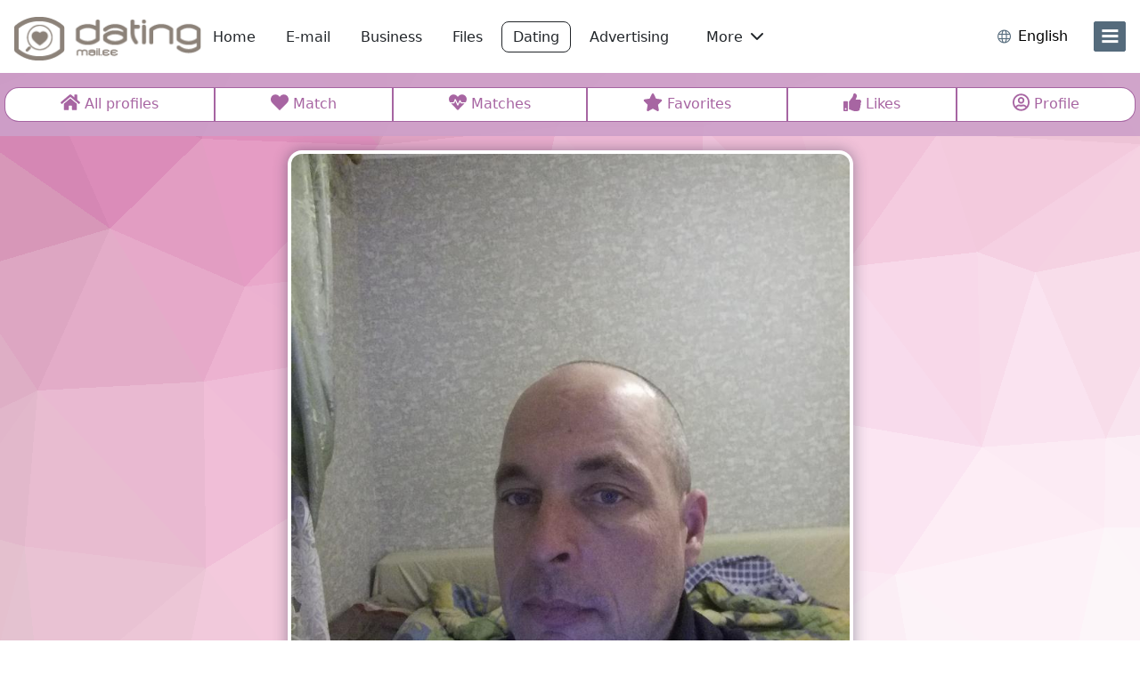

--- FILE ---
content_type: text/html; charset=UTF-8
request_url: http://dating.mail.ee/d66ff0c6c4f0078e4af94f52e48e616f5148b63e
body_size: 10999
content:
<!DOCTYPE HTML>
<html lang="en">
<head>
    <meta charset="UTF-8">
<link rel="preload" href="//pform.net/dating/standard/be28c4b4bfd9a98/fonts/icons/core-icons.woff2?bd642303d41183f0359db7af63580556" as="font" type="font/woff2" crossorigin="anonymous">
<link rel="preload" href="//pform.net/dating/standard/be28c4b4bfd9a98/fonts/icons/product-icons.woff2?166a64e931467a104b27ef4baddbf180" as="font" type="font/woff2" crossorigin="anonymous">
<script>
var inboxHtmlLoadTime = Date.now();
window.gemiusId = 'bOuQaxC34_scGYhLup6e0YXzTBmdPThLCiFmZ.sszPf.B7';
</script>


    <!-- Google Tag Manager -->
    <script>
    window.dataLayer = window.dataLayer || [];
    function gtag(){dataLayer.push(arguments);}
    gtag('consent', 'default', {
        'ad_storage': 'denied',
        'analytics_storage': 'denied'
    });
    function loadGTM() {
        (function (w, d, s, l, i) {
            w[l] = w[l] || [];
            w[l].push({
                'gtm.start':
                    new Date().getTime(), event: 'gtm.js'
            });
            var f = d.getElementsByTagName(s)[0],
                j = d.createElement(s), dl = l != 'dataLayer' ? '&l=' + l : '';
            j.async = true;
            j.src =
                'https://www.googletagmanager.com/gtm.js?id=' + i + dl;
            f.parentNode.insertBefore(j, f);
        })(window, document, 'script', 'dataLayer', 'GTM-WFG3X4P');
    };
    loadGTM();
    </script>
    <!-- End Google Tag Manager -->


<title>Mail.ee Dating</title>
            <link rel="dns-prefetch" href="https://pform.net" />
        <meta content="You feel lonely? The most popular online dating portal, where you can register your profile, provides information about yourself and fulfill your dreams. Search and find your new friends and associates!" name="description">
            <meta content="Men, women, partner, partner search" name="keywords">
        <meta http-equiv="X-UA-Compatible" content="IE=edge">
    <meta name="viewport" content="width=device-width, initial-scale=1">
    <meta property="og:description" content="You feel lonely? The most popular online dating portal, where you can register your profile, provides information about yourself and fulfill your dreams. Search and find your new friends and associates!">
    <meta property="og:image" content="https://company.inbox.lv/files/2016/01/mail_ee_520x275px.png">
    <meta property="og:site_name" content="Mail.ee Dating">
    <meta property="og:title" content="Mail.ee Dating">
    <meta property="og:url" content="https://dating.mail.ee/">
    <meta property="og:type" content="website">
    <meta property="fb:app_id" content="0">
        <link rel="shortcut icon" href="/assets/com/img/icons/dating/favicon.ico?337ff6a65e4ce11" sizes="48x48" type="image/x-icon">

        <link rel="icon" href="//pform.net/dating/standard/be28c4b4bfd9a98/img/icons/default/favicon.svg" sizes="any" type="image/svg+xml">
    <link rel="icon" type="image/png" sizes="32x32" href="//pform.net/dating/standard/be28c4b4bfd9a98/img/icons/default/favicon-32x32.png">
    <link rel="icon" type="image/png" sizes="16x16" href="//pform.net/dating/standard/be28c4b4bfd9a98/img/icons/default/favicon-16x16.png">
    <link rel="apple-touch-icon" sizes="180x180" href="//pform.net/dating/standard/be28c4b4bfd9a98/img/icons/default/apple-touch-icon.png">
    <link rel="mask-icon" href="//pform.net/dating/standard/be28c4b4bfd9a98/img/icons/default/safari-pinned-tab.svg" color="#5bbad5">
    <meta name="msapplication-TileColor" content="#da532c">
    <meta name="msapplication-config" content="//pform.net/dating/standard/be28c4b4bfd9a98/img/icons/default/browserconfig.xml">
    <meta name="theme-color" content="#ffffff">
    <link rel="preload" href="//pform.net/dating/standard/be28c4b4bfd9a98/js/toolbar-bundle.js" as="script" >         <link href="http://dating.mail.ee/d66ff0c6c4f0078e4af94f52e48e616f5148b63e?language=en" hreflang="en" rel="alternate" title="In english">
    <link href="http://dating.mail.ee/d66ff0c6c4f0078e4af94f52e48e616f5148b63e?language=ee" hreflang="et" rel="alternate" title="Eesti">
    <link href="http://dating.mail.ee/d66ff0c6c4f0078e4af94f52e48e616f5148b63e?language=ru" hreflang="ru" rel="alternate" title="на русском">
    <link href="http://dating.mail.ee/d66ff0c6c4f0078e4af94f52e48e616f5148b63e?language=lt" hreflang="lt" rel="alternate" title="Lietuvos">
    <link href="http://dating.mail.ee/d66ff0c6c4f0078e4af94f52e48e616f5148b63e?language=lv" hreflang="lv" rel="alternate" title="Latviski">
    <link href="http://dating.mail.ee/d66ff0c6c4f0078e4af94f52e48e616f5148b63e?language=es" hreflang="es" rel="alternate" title="Español">
    <link href="http://dating.mail.ee/d66ff0c6c4f0078e4af94f52e48e616f5148b63e?language=fr" hreflang="fr" rel="alternate" title="En français">
    <link href="http://dating.mail.ee/d66ff0c6c4f0078e4af94f52e48e616f5148b63e?language=de" hreflang="de" rel="alternate" title="In german">
        <link href="//pform.net/dating/standard/be28c4b4bfd9a98/css/index.css" rel="stylesheet" type="text/css"/>

        <link href="//pform.net/dating/337ff6a65e4ce11/css/main.css" rel="stylesheet" type="text/css"/>

        
        <script src="//pform.net/dating/337ff6a65e4ce11/js/jquery.js" type="text/javascript"></script>





    
<script>
            var inxBX = window.inxBX || {config: {"emiter":"b.adbox.lv","id":"7134586bd3dfee6b5","u":"0","d":3,"lang":"en","l":"0","g":"1"}, queue:[], placement: function(q){this.queue.push(q);}};
        (function() {
                        if(!document.getElementById('inxBXloader')) {
                var bx = document.createElement('script');
                bx.type = 'text/javascript';
                bx.id = 'inxBXloader';
                bx.async = !0;

                if (bx.readyState){  //IE
                    bx.onreadystatechange = function(){
                        if (bx.readyState == 'loaded' || bx.readyState == 'complete'){
                            bx.onreadystatechange = null;
                            inxBX.failed = false;
                        }
                    };
                } else {  //Other browsers
                    bx.onload = function(){
                        inxBX.failed = false;
                    };
                }
                bx.onerror = function(){
                    inxBX.failed = true;
                    bx.setAttribute('data-failed', true);
                };

                bx.src = 'http'+('https:' == document.location.protocol ? 's' : '')+'://'+inxBX.config.emiter+'/bxlib/js/loader.js?'+(new Date()).getTime();
                (document.getElementsByTagName('head')[0] || document.getElementsByTagName('body')[0]).appendChild(bx);
            }
        }());
    </script>

<script>
    (function (win) {
        win.inx = win.inx || {};
        Object.assign(win.inx, {
            ads: {
                purchaseFormQueryParam: 'showPurchaseForm',
                assets: {
                    defaultLogoPath: '//pform.net/dating/standard/be28c4b4bfd9a98/img/logo/go/go_ee_color.svg',
                    mailPurchaseUrl: 'https://billing.mail.ee/premium/mail?utm_source=mail.ee&utm_medium=banner&utm_campaign=billing_page&utm_content=dating&utm_term=popup_get_premium'
                },
                prodPromo: function (options) {
                    console.log('not initialized');
                }
            }
        });
                        Object.assign(inx, {
            i18n: {
                'Caps lock is on': "Caps Lock is on!",
                'Please enter your username and password': "Please enter your username and password",
                blockedAds: {
                    body: {
                        title: "It looks like you may be using an ad blocker",
                        bullets: [
                            "Please consider disabling it for our page or supporting us with ad-free <b>Mail.ee Premium.</b>",
                            "Your support helps us provide quality content and services, keep it free and accessible by millions worldwide."
                        ],
                    },
                    allow_txt: "Allow Ads",
                    allow_url: "//help.mail.ee/?keyword=adblock",
                    try_txt: "Try Mail.ee Premium",
                    try_url: "https://billing.mail.ee/premium/mail?utm_source=mail.ee&utm_medium=banner&utm_campaign=billing_page&utm_content=dating&utm_term=popup_adblock",
                    report: "Not using an ad blocker? <a href='//help.mail.ee/feedback/send' target='_blank'>Report issue</a>",
                    close: "Close"
                },
                mailPlusPromo: {
                    body: "Upgrade to",
                    body1: "Premium",
                    txt1: "Get premium",
                    feature1: "Ad-Free Mailbox",
                    feature2: "Unlimited Email Sending",
                    feature3: "Ample File Storage",
                    feature4: "Secure Backup for Private Photos &amp; Videos!",
                    or: "or",
                    txt1_2: "Gift it",
                    txt2: "Later",
                    txt3: "Do not show this again",
                    close: "Close"
                }
            },
            params: {                                 domains_without_pass_hash_login: ["tvnet.lv","balticom.lv"],
                isMobile: false,
                isTablet: false,
                standard: {
                    path: "//pform.net/dating/standard/be28c4b4bfd9a98/"
                },
                project: {
                    name: "dating",
                    product: "dating",
                    path: {
                        assets: "//pform.net/dating/337ff6a65e4ce11/"
                    },
                },
                user: {
                                    profileImg: {
                        addUrl: "//login.mail.ee/profile/authenticate?nextPath=profile_personal&nextPathParams%5Baddimg%5D=1",
                        linkId: ".inx-link-to-profile"
                    }
                }
            },
            toolBar: {
                selectors: {
                    asideID: '#side-menu',
                    headerID: '#header',
                    langSwitch: 'lang-switch',
                    prodBarID: '#product-list',
                    siteLogo: '.branding__logo'
                }
            }
        });
            }(window));
</script>

    <meta name="viewport" content="width=device-width, initial-scale=1, maximum-scale=1">
</head>
<body>
<div class="container-fluid bg-body">
    <div id="page_top" style="display: none;"></div>
    <div id="inx-img-test" style="display:none">
    <img class="prefetch_img" src="https://login.mail.ee/assets/com/img/spacer.gif" />
    <img class="prefetch_img" src="https://dating.mail.ee/assets/com/img/spacer.gif" />
</div>
<header id="header" class="main-header px-3 py-3 ">
    
        <div class="header__col col-branding position-relative flex-shrink-0 ">
        <div class="branding">
                                                                <a class="branding__logo" href="/" title="Mail.ee Dating (dale2.inbox.lv)"                 
            style="background-image: url('/assets/com/img/logo/dating/dating_ee.png?337ff6a65e4ce11');"

        
><!-- logo --></a>
                                    </div>
    </div>

    <div class="header-product-menu d-none d-md-block" id="header-product-menu">
    <div class="header-product-menu__wrap">
        <div id="header-product-list" class="flex-grow-1">
            <ul class="d-flex flex-row ps-0 m-0 not-ready">
                                                                                                                    <li class="inx-header-product header-product-portal me-2">
                        <a class="btn  rounded-3 py-2"
                           href="//www.mail.ee/?utm_source=dating&amp;utm_medium=horizontal&amp;utm_term=en&amp;utm_campaign=toolbar"
                           title="Go to Mail.ee - free 20 GB email site"
                           target="_self"
                           data-index="0"
                        >
                                                            Home
                                                    </a>
                    </li>
                                                                                                                                        <li class="inx-header-product header-product-mail me-2">
                        <a class="btn  rounded-3 py-2"
                           href="//posti.mail.ee/?utm_source=dating&amp;utm_medium=horizontal&amp;utm_term=en&amp;utm_campaign=toolbar"
                           title="Go to Mail.ee Posti site"
                           target="_self"
                           data-index="1"
                        >
                                                            E-mail
                                                    </a>
                    </li>
                                                                                                                                        <li class="inx-header-product header-product-business_eu me-2">
                        <a class="btn  rounded-3 py-2"
                           href="https://www.inbox.eu/en/?utm_source=mail.ee&amp;utm_medium=referral&amp;utm_campaign=email_eu&amp;utm_content=toolbar&amp;utm_term=vertical"
                           title="Go to Inbox site"
                           target="_blank"
                           data-index="2"
                        >
                                                            Business
                                                    </a>
                    </li>
                                                                                                                                        <li class="inx-header-product header-product-files me-2">
                        <a class="btn  rounded-3 py-2"
                           href="//files.mail.ee/?utm_source=dating&amp;utm_medium=horizontal&amp;utm_term=en&amp;utm_campaign=toolbar"
                           title="Go to Mail.ee Files site"
                           target="_self"
                           data-index="3"
                        >
                                                            Files
                                                    </a>
                    </li>
                                                                                                                                        <li class="inx-header-product header-product-dating me-2">
                        <a class="btn active rounded-3 py-2"
                           href="//dating.mail.ee/?utm_source=dating&amp;utm_medium=horizontal&amp;utm_term=en&amp;utm_campaign=toolbar"
                           title="Go to Mail.ee Dating site"
                           target="_self"
                           data-index="4"
                        >
                                                            Dating
                                                    </a>
                    </li>
                                                                                                                                                                                                                                        <li class="inx-header-product me-2">
                    <a class="btn rounded-3 py-2"
                       href="//pricelist.mail.ee/"
                       title="Advertising"
                       target="_blank"
                    >
                        Advertising
                    </a>
                </li>
                                    <li class="inx-header-product mx-2">
                        <div class="dropdown-center">
                            <a class="header-products-more-toggle btn rounded-3 py-2 dropdown-toggle caret-off" role="button" type="button" data-bs-toggle="dropdown" aria-expanded="false">
                                More
                                <span class="ps-1 ico ipi-chevron-down"></span>
                                <span class="ps-1 ico ipi-chevron-up"></span>
                            </a>
                            <div class="dropdown-menu rounded-3 mt-1" style="box-shadow: 0px 0px 32px 0px rgba(0, 0, 0, 0.18);">
                                <div class="px-3 pt-1">
                                    <ul class="header-product-more-list px-0">
                                                                                                                                                                                                                                                                                                                                                                        <li class="dropdown-item inx-header-product header-product-mail mx-0 py-1 px-0">
                                                    <a class="btn rounded-3 text-body py-0 w-100 text-start"
                                                       href="//posti.mail.ee/?utm_source=dating&amp;utm_medium=horizontal&amp;utm_term=en&amp;utm_campaign=toolbar"
                                                       title="Go to Mail.ee Posti site"
                                                       target="_self"
                                                       data-index="1"
                                                    >
                                                        <span class="ico-product small-ico py-1 m-0 me-2 prod-mail text-brand-dark"></span>
                                                                                                                    E-mail
                                                                                                            </a>
                                                </li>
                                                                                                                                                                                                                                                                                                                                <li class="dropdown-item inx-header-product header-product-business_eu mx-0 py-1 px-0">
                                                    <a class="btn rounded-3 text-body py-0 w-100 text-start"
                                                       href="https://www.inbox.eu/en/?utm_source=mail.ee&amp;utm_medium=referral&amp;utm_campaign=email_eu&amp;utm_content=toolbar&amp;utm_term=vertical"
                                                       title="Go to Inbox site"
                                                       target="_blank"
                                                       data-index="2"
                                                    >
                                                        <span class="ico-product small-ico py-1 m-0 me-2 prod-business_eu text-brand-dark"></span>
                                                                                                                    Business
                                                                                                            </a>
                                                </li>
                                                                                                                                                                                                                                                                                                                                <li class="dropdown-item inx-header-product header-product-files mx-0 py-1 px-0">
                                                    <a class="btn rounded-3 text-body py-0 w-100 text-start"
                                                       href="//files.mail.ee/?utm_source=dating&amp;utm_medium=horizontal&amp;utm_term=en&amp;utm_campaign=toolbar"
                                                       title="Go to Mail.ee Files site"
                                                       target="_self"
                                                       data-index="3"
                                                    >
                                                        <span class="ico-product small-ico py-1 m-0 me-2 prod-files text-brand-dark"></span>
                                                                                                                    Files
                                                                                                            </a>
                                                </li>
                                                                                                                                                                                                                                                                                                                                <li class="dropdown-item inx-header-product header-product-dating mx-0 py-1 px-0">
                                                    <a class="btn rounded-3 text-body py-0 w-100 text-start"
                                                       href="//dating.mail.ee/?utm_source=dating&amp;utm_medium=horizontal&amp;utm_term=en&amp;utm_campaign=toolbar"
                                                       title="Go to Mail.ee Dating site"
                                                       target="_self"
                                                       data-index="4"
                                                    >
                                                        <span class="ico-product small-ico py-1 m-0 me-2 prod-dating text-brand-dark"></span>
                                                                                                                    Dating
                                                                                                            </a>
                                                </li>
                                                                                                                                                                                                                                                                                                                                <li class="dropdown-item inx-header-product header-product-contacts mx-0 py-1 px-0">
                                                    <a class="btn rounded-3 text-body py-0 w-100 text-start"
                                                       href="//contacts.mail.ee/?utm_source=dating&amp;utm_medium=horizontal&amp;utm_term=en&amp;utm_campaign=toolbar"
                                                       title="Go to Mail.ee Contacts site"
                                                       target="_self"
                                                       data-index="5"
                                                    >
                                                        <span class="ico-product small-ico py-1 m-0 me-2 prod-contacts text-brand-dark"></span>
                                                                                                                    Contacts
                                                                                                            </a>
                                                </li>
                                                                                                                                                                                                                                                                                                                                <li class="dropdown-item inx-header-product header-product-calendar mx-0 py-1 px-0">
                                                    <a class="btn rounded-3 text-body py-0 w-100 text-start"
                                                       href="//calendar.mail.ee/?utm_source=dating&amp;utm_medium=horizontal&amp;utm_term=en&amp;utm_campaign=toolbar"
                                                       title="Go to Calendar Mail.ee site"
                                                       target="_self"
                                                       data-index="6"
                                                    >
                                                        <span class="ico-product small-ico py-1 m-0 me-2 prod-calendar text-brand-dark"></span>
                                                                                                                    Calendar
                                                                                                            </a>
                                                </li>
                                                                                                                                                                                                                                                                                                                                <li class="dropdown-item inx-header-product header-product-inx mx-0 py-1 px-0">
                                                    <a class="btn rounded-3 text-body py-0 w-100 text-start"
                                                       href="//inx.mail.ee/?utm_source=dating&amp;utm_medium=horizontal&amp;utm_term=en&amp;utm_campaign=toolbar"
                                                       title="Go to URL shortener @ Mail.ee site"
                                                       target="_self"
                                                       data-index="7"
                                                    >
                                                        <span class="ico-product small-ico py-1 m-0 me-2 prod-inx text-brand-dark"></span>
                                                                                                                    Shortlink
                                                                                                            </a>
                                                </li>
                                                                                                                                                                                                                                                                                                                                <li class="dropdown-item inx-header-product header-product-games mx-0 py-1 px-0">
                                                    <a class="btn rounded-3 text-body py-0 w-100 text-start"
                                                       href="https://mgames.asia/"
                                                       title="Go to mGames site"
                                                       target="_blank"
                                                       data-index="8"
                                                    >
                                                        <span class="ico-product small-ico py-1 m-0 me-2 prod-games text-brand-dark"></span>
                                                                                                                    Mgames
                                                                                                            </a>
                                                </li>
                                                                                                                                                                                                                                                                                                                                <li class="dropdown-item inx-header-product header-product-news mx-0 py-1 px-0">
                                                    <a class="btn rounded-3 text-body py-0 w-100 text-start"
                                                       href="https://news.inbox.eu/?language=en&amp;persist_language=1&amp;utm_source=portal&amp;utm_medium=vertical&amp;utm_term=lv&amp;utm_campaign=toolbar"
                                                       title="Go to Inbox site"
                                                       target="_blank"
                                                       data-index="9"
                                                    >
                                                        <span class="ico-product small-ico py-1 m-0 me-2 prod-news text-brand-dark"></span>
                                                                                                                    News
                                                                                                            </a>
                                                </li>
                                                                                                                        </ul>

                                                                            <hr>
                                        <div class="mb-2 mx-3">
                                            <a class="btn btn-brand-red w-100 mt-1 py-2 px-0 rounded-1"
                                               href="https://billing.mail.ee/premium/mail?utm_source=mail.ee&amp;utm_medium=referral&amp;utm_campaign=billing_page&amp;utm_content=toolbar&amp;utm_term=top_toolbar">
                                                Get Premium
                                            </a>
                                        </div>
                                                                    </div>
                            </div>
                        </div>
                    </li>
                            </ul>
        </div>
    </div>
</div>

        <div class="header__col col-profile ms-auto">
            <div id="lang-switch" class="nav-language dropdown-center d-inline-flex align-items-center position-relative mx-1 mx-sm-3">
    <div class="language-switch dropdown-toggle caret-off align-items-center text-brand-dark d-inline-flex position-relative"
         id="inx-lang-switch-button"
         data-bs-toggle="dropdown"
         data-bs-offset="-3, 18"
         type="button"
    >
        <span class="ico ipi-language fs-6 me-2" data-lang="en"></span>
        <span class="text-black d-none d-sm-inline d-md-none">EN</span>
        <span class="text-black d-none d-md-inline">English</span>
    </div>
    <ul id="top-lang-switch-ddown"
        aria-labelledby="inx-lang-switch-button"
        aria-expanded="false"
        class="dropdown-menu border-0 m-0 px-1 py-2"
    >
                                                        <li data-lang="ee" class="px-3 py-1 dropdown-item">
                    Eesti
                </li>
                                                <li data-lang="ru" class="px-3 py-1 dropdown-item">
                    Русский
                </li>
                                                <li data-lang="lt" class="px-3 py-1 dropdown-item">
                    Lietuvių
                </li>
                                                <li data-lang="lv" class="px-3 py-1 dropdown-item">
                    Latviešu
                </li>
                                                <li data-lang="es" class="px-3 py-1 dropdown-item">
                    Español
                </li>
                                                <li data-lang="fr" class="px-3 py-1 dropdown-item">
                    Français
                </li>
                                                <li data-lang="de" class="px-3 py-1 dropdown-item">
                    Deutsch
                </li>
                        </ul>
</div>

                        <button class="btn btn-brand-dark position-relative d-inline-flex flex-column flex-shrink-0 justify-content-center btn_i3x-side-menu" id="side-trigger" type="button" aria-label="menu"
                data-bs-toggle="offcanvas" data-bs-target="#side-menu" aria-controls="side-menu"
        >
            <span class="num-wrap ms-0 d-block"></span>
            <span class="open-sidebar ico ipi-bar m-0 p-0"></span>
        </button>
    </div>
</header>

</div>

    <div id="top-nav-container" class="container-fluid dating-container">
        <div class="container">
            <div class="row">
                
<div id="top_nav" class="btn-group btn-group-justified py-3 px-0" role="group">
            <a href="/" type="button"
           class="btn btn-outline-primary "
           title="All profiles"
        >
                            <i class="fas fa-home"></i>
                <span class="d-none d-md-inline">All profiles</span>
                    </a>
            <a href="/match" type="button"
           class="btn btn-outline-primary "
           title="Match"
        >
                            <i class="fas fa-heart"></i>
                <span class="d-none d-md-inline">Match</span>
                    </a>
            <a href="/match/list" type="button"
           class="btn btn-outline-primary "
           title="Matches"
        >
                            <i class="fas fa-heartbeat"></i>
                <span class="d-none d-md-inline">Matches</span>
                    </a>
            <a href="/favorites" type="button"
           class="btn btn-outline-primary "
           title="Favorites"
        >
                            <i class="fas fa-star"></i>
                <span class="d-none d-md-inline">Favorites</span>
                    </a>
            <a href="/like/list" type="button"
           class="btn btn-outline-primary "
           title="Likes"
        >
                            <i class="fas fa-thumbs-up"></i>
                <span class="d-none d-md-inline">Likes</span>
                    </a>
            <a href="/profile" type="button"
           class="btn btn-outline-primary "
           title="Profile"
        >
                            <i class="far fa-user-circle"></i>
                <span class="d-none d-md-inline">Profile</span>
                    </a>
    </div>
            </div>
        </div>
    </div>


    <div class="container">
        <div id="flash-message-container">
            <div id="flash-messages">
    
    <div class="alert alert-%TYPE% alert-dismissible fade show d-flex flex-row px-3" style="display:none !important;">
        <div class="flex-grow-1 d-flex align-items-center">
            <div class="d-inline-block lh-lg">
                <i class="far fa-lightbulb text-%TYPE%-emphasis me-2 lh-lg"></i>
                %MESSAGE%
            </div>
            <div>
                <button type="button" class="btn-close d-inline-block position-relative" data-bs-dismiss="alert">
                    <span class="visually-hidden">Close</span>
                </button>
            </div>
        </div>
    </div>
</div>
        </div>
        <noscript>
            <div class="alert alert-danger alert_has-icon alert-dismissible">
                This site requires JavaScript! Please enable JavaScript in your browser to view content correctly
            </div>
        </noscript>
    </div>

<div class="dating-container">
        <div id="profile" class="container pt-3 min-vh-60">
    <div class="d-flex justify-content-center pb-4">
        <div class="avatar col col-sm-8 col-md-6">
            <a href="/uploads/2/5/l/25384469a4de75aa15ccb7c711e1e051.jpg" data-toggle="lightbox-bs5">
                <img class="img-thumbnail mb-0 w-100" src="/uploads/2/5/l/25384469a4de75aa15ccb7c711e1e051.jpg">
            </a>
        </div>
    </div>

    

    <div class="d-flex justify-content-center">
        <div id="profile-information" class="col-sm-8 p-3">
            <ul class="list-group">
                <li class="list-group-item p-0">
                    <div class="row row-cols-2 g-1">
                        <div class="d-none d-md-block col-md-3 col-lg-2 text-end text-sm-left">
                        </div>
                        <div class="col-12 col-md-8">
                            <h2 class="text-overflow">Jaanus</h2>
                        </div>
                    </div>
                </li>
                
                                    <li class="list-group-item">
                        <div class="row row-cols-1 row-cols-md-2 g-1">
                            <div class="col-xs-4 col-md-3 col-lg-2 text-start text-md-end">
                                <strong>Age</strong>
                            </div>
                            <div class="col-xs-8 text-break">49</div>
                        </div>
                    </li>
                                    <li class="list-group-item">
                        <div class="row row-cols-1 row-cols-md-2 g-1">
                            <div class="col-xs-4 col-md-3 col-lg-2 text-start text-md-end">
                                <strong>Sex</strong>
                            </div>
                            <div class="col-xs-8 text-break">Male</div>
                        </div>
                    </li>
                                    <li class="list-group-item">
                        <div class="row row-cols-1 row-cols-md-2 g-1">
                            <div class="col-xs-4 col-md-3 col-lg-2 text-start text-md-end">
                                <strong>Preference</strong>
                            </div>
                            <div class="col-xs-8 text-break">Female</div>
                        </div>
                    </li>
                                    <li class="list-group-item">
                        <div class="row row-cols-1 row-cols-md-2 g-1">
                            <div class="col-xs-4 col-md-3 col-lg-2 text-start text-md-end">
                                <strong>About</strong>
                            </div>
                            <div class="col-xs-8 text-break">Sveikini. Nu jau tagad ir 49. Dzīvoju Jelgavā. Strādāju par elektriķi. Gan juridiski, gan emocionāli brīvs un bez saistībām. Bērnu nav. Nedzeru un nesmēķēju. Mans delverīgs krustdēls saka ka &#039;ir ok&#039;.</div>
                        </div>
                    </li>
                
                <li class="list-group-item">
                    <div id="profile_nav">
    <div class="btn-group" role="group">
                                    <a href="/message/d66ff0c6c4f0078e4af94f52e48e616f5148b63e"
                   class="btn btn-success"
                   target="_blank"
                >
                    <i class="fas fa-envelope" title="Send message"></i>
                    <span class="d-none d-lg-inline">
                                                    Send message
                                            </span>
                </a>
            

            
                            <a href="/profile/d66ff0c6c4f0078e4af94f52e48e616f5148b63e/favorite/add"
                   class="btn btn-warning text-white">
                    <i class="fas fa-star"></i>
                    <span class="d-none d-md-inline">
                        Add to favorites
                    </span>
                </a>
                                    </div>

    <div class="btn-group" role="group" style="float:right;">
                    <a
                    id="report-button"
                    type="button"
                    data-bs-toggle="modal"
                    data-bs-target="#report-modal"
                    class="btn btn-link"
            >
                <i class="fas fa-exclamation-triangle d-lg-none text-danger"></i>
                <span class="d-none d-lg-inline">
                    Report
                </span>
            </a>
                <a
                id="rules-button"
                type="button"
                data-bs-toggle="modal"
                data-bs-target="#rules"
                class="btn btn-link"
                title="Rules"
        >
            <i class="fas fa-glasses d-lg-none"></i>
            <span class="d-none d-lg-inline">
                Rules
            </span>
        </a>
    </div>
</div>

<div class="modal fade" id="report-modal" tabindex="-1" role="dialog">
    <div class="modal-dialog" role="document">
        <div class="modal-content">
            <div class="modal-header">
                <h4 class="modal-title" id="myModalLabel">Report Jaanus</h4>
                <button type="button" class="btn-close close" data-bs-dismiss="modal"></button>
            </div>
                        <form name="report" method="post">
            <div class="modal-body">
                <div id="report"><div class="form-group"><label for="report_note" class="required">Reason</label><textarea id="report_note" name="report[note]" required="required" class="form-control"></textarea></div><input type="hidden" id="report__token" name="report[_token]" value="94.gQeMBHE3pU1O7RW9phzfh13TRACqPK4moQK3GmzKIgM.8DD6UBlmxzV-gm_78kiZ73CHNkKHcud32HSEfy-iFjTIQMBeC2ThHA2qRA" /></div>
            </div>
            <div class="modal-footer">
                <button type="button" class="btn btn-outline-primary" data-bs-dismiss="modal">Close</button>
                <button type="submit" class="btn btn-primary">Report</button>
            </div>
            </form>
        </div>
    </div>
</div>

<div class="modal fade" id="rules" tabindex="-1" role="dialog" aria-labelledby="rulesLabel">
    <div class="modal-dialog" role="document">
        <div class="modal-content form-group">
            <div class="modal-header">
                <h4 class="modal-title" id="rulesLabel">Rules</h4>
                <button type="button" class="btn-close close" data-bs-dismiss="modal"></button>
            </div>
            <div class="modal-body">
                <p><strong>It is strictly forbidden in Mail.ee Dating:</strong>
                </p>
                <ol>
                    <li>to publish any materials with pornographic content</li>
                    <li>to publish materials which could be in any way associated with children sexual harassment</li>
                    <li>to publish any advertising materials</li>
                    <li>to publish any references or links to any commercial resources</li>
                    <li>to publish materials that are protected by copyrights</li>
                    <li>to publish photos where face is not clearly seen</li>
                    <li>to register a profile and publish information on behalf of several people</li>
                    <li>to provide a phone number and/or email address in user profile</li>
                </ol>
                <p>If any of these rules are violated, user profile and mail account will be deleted without any warning.</p>
                <p>All published materials will be sent to authorities.</p>
                <p>By placing any form of information, images, text and video materials in the dating section of dating.mail.ee, the user agrees that this information can be published on the first page of the mail.ee portal, as well as confirms that this material publication rights belongs only to the user.</p>
            </div>
            <div class="modal-footer">
                <button type="button" class="btn btn-primary" data-bs-dismiss="modal">Close</button>
            </div>
        </div>
    </div>
</div>



                </li>
            </ul>
        </div>
    </div>

            <div class="d-flex justify-content-center">
            <div id="image-container" class="col col-sm-8 p-3 mt-4 py-4 d-flex flex-wrap col">
                    <div class="col-3 col-xs-4 col-md-3 p-1">
        <a data-toggle="lightbox-bs5"
           data-gallery="gallery"
           data-caption="&nbsp"
           href="/uploads/2/5/l/25384469a4de75aa15ccb7c711e1e051.jpg"
        >
            <img class="w-100 img-thumbnail" src="/uploads/2/5/m/25384469a4de75aa15ccb7c711e1e051.jpg">
        </a>
    </div>
            </div>
        </div>
        </div>
        </div>
</div>

<div class="container-fluid">
    <div id="page_outfl" style="display: none;"></div>
    <div id="page_outfr" style="display: none;"></div>
    <div id="page_quota" style="display: none;"></div>
    <div id="page_quota1" style="display: none;"></div>
</div>

<div class="container-fluid">
    <div id="page_quota2" style="display: none;"></div>
</div>

<div class="container-fluid mb-4">
        <div id="side-menu" class="offcanvas offcanvas-end" style="display: none" tabindex="-1">
    <div class="offcanvas-body side-wrapper h-100 position-relative">
        <div class="position-relative h-100 mx-3" id="sidebar">
                            <div class="login-buttons mt-3">
                    <a class="btn btn-brand-red w-100 my-1 rounded-3 signup-btn" href="//login.mail.ee/signup?go=portal">
                        Sign up
                    </a>
                    <a class="btn w-100 my-1 rounded-3 login-btn" href="//login.mail.ee/login">
                        Log in
                    </a>
                </div>
            
            <hr class="border-dark-subtle"/>

            <ul id="side-nav" class="side-list product-list mb-0">
                                                                            <li class="product-portal">
                                        
    <a class="btn btn-brand-dark rounded-3" style="position: relative;min-height:75px" href="//www.mail.ee/?utm_source=dating&amp;utm_medium=vertical&amp;utm_term=en&amp;utm_campaign=toolbar" target="_self" title="Go to Mail.ee - free 20 GB email site">
        <span class="ico-product prod-home"></span>
        <span class="" style="overflow: hidden">
                            Mail.ee
                    </span>
    </a>

                    </li>
                                                                            <li class="product-mail">
                                        
    <a class="btn btn-brand-dark rounded-3" style="position: relative;min-height:75px" href="//www.mail.ee/" target="_self" title="Go to Mail.ee Posti site">
        <span class="ico-product prod-mail"></span>
        <span class="" style="overflow: hidden">
                            E-mail
                    </span>
    </a>

                    </li>
                                                                            <li class="product-business_eu">
                                        
    <a class="btn btn-brand-dark rounded-3" style="position: relative;min-height:75px" href="https://www.inbox.eu/en/?utm_source=mail.ee&amp;utm_medium=referral&amp;utm_campaign=email_eu&amp;utm_content=toolbar&amp;utm_term=vertical" target="_blank" title="Go to Inbox site">
        <span class="ico-product prod-business_eu"></span>
        <span class="" style="overflow: hidden">
                            Business
                    </span>
    </a>

                    </li>
                                                                            <li class="product-files">
                                        
    <a class="btn btn-brand-dark rounded-3" style="position: relative;min-height:75px" href="//files.mail.ee/?utm_source=dating&amp;utm_medium=vertical&amp;utm_term=en&amp;utm_campaign=toolbar" target="_self" title="Go to Mail.ee Files site">
        <span class="ico-product prod-files"></span>
        <span class="" style="overflow: hidden">
                            Files
                    </span>
    </a>

                    </li>
                                                                            <li class="product-dating">
                                        
    <a class="btn btn-brand-dark rounded-3 active" style="position: relative;min-height:75px" href="//dating.mail.ee/?utm_source=dating&amp;utm_medium=vertical&amp;utm_term=en&amp;utm_campaign=toolbar" target="_self" title="Go to Mail.ee Dating site">
        <span class="ico-product prod-dating"></span>
        <span class="" style="overflow: hidden">
                            Dating
                    </span>
    </a>

                    </li>
                                                                            <li class="product-contacts">
                                        
    <a class="btn btn-brand-dark rounded-3" style="position: relative;min-height:75px" href="//contacts.mail.ee/?utm_source=dating&amp;utm_medium=vertical&amp;utm_term=en&amp;utm_campaign=toolbar" target="_self" title="Go to Mail.ee Contacts site">
        <span class="ico-product prod-contacts"></span>
        <span class="" style="overflow: hidden">
                            Contacts
                    </span>
    </a>

                    </li>
                                                                            <li class="product-calendar">
                                        
    <a class="btn btn-brand-dark rounded-3" style="position: relative;min-height:75px" href="//calendar.mail.ee/?utm_source=dating&amp;utm_medium=vertical&amp;utm_term=en&amp;utm_campaign=toolbar" target="_self" title="Go to Calendar Mail.ee site">
        <span class="ico-product prod-calendar"></span>
        <span class="" style="overflow: hidden">
                            Calendar
                    </span>
    </a>

                    </li>
                                                                            <li class="product-inx">
                                        
    <a class="btn btn-brand-dark rounded-3" style="position: relative;min-height:75px" href="//inx.mail.ee/?utm_source=dating&amp;utm_medium=vertical&amp;utm_term=en&amp;utm_campaign=toolbar" target="_self" title="Go to URL shortener @ Mail.ee site">
        <span class="ico-product prod-inx"></span>
        <span class="" style="overflow: hidden">
                            Shortlink
                    </span>
    </a>

                    </li>
                                                                            <li class="product-games">
                                        
    <a class="btn btn-brand-dark rounded-3" style="position: relative;min-height:75px" href="https://mgames.asia/" target="_blank" title="Go to mGames site">
        <span class="ico-product prod-games"></span>
        <span class="" style="overflow: hidden">
                            Mgames
                    </span>
    </a>

                    </li>
                                                                            <li class="product-news">
                                        
    <a class="btn btn-brand-dark rounded-3" style="position: relative;min-height:75px" href="https://news.inbox.eu/?language=en&amp;persist_language=1&amp;utm_source=portal&amp;utm_medium=vertical&amp;utm_term=lv&amp;utm_campaign=toolbar" target="_blank" title="Go to Inbox site">
        <span class="ico-product prod-news"></span>
        <span class="" style="overflow: hidden">
                            News
                    </span>
    </a>

                    </li>
                            </ul>

            <hr class="border-dark-subtle"/>

            
            <ul class="side-list side-footer m-0 border-0 links-100">
                                <li><a class="btn btn-brand-dark text-start py-2" href="//help.mail.ee/?keyword=contacts">Contacts</a></li>
                <li><a class="btn btn-brand-dark text-start py-2" href="//help.mail.ee/feedback?product=dating&amp;url=%2F%2Fdating.mail.ee%2Fd66ff0c6c4f0078e4af94f52e48e616f5148b63e&amp;language=en">Support</a></li>
                <li><a class="btn btn-brand-dark text-start py-2" href="//pricelist.mail.ee/">Advertising</a></li>
                                <li><a class="btn btn-brand-dark text-start py-2" href="//help.mail.ee/?keyword=privacy_policy">Privacy</a></li>
                <li><a class="btn btn-brand-dark text-start py-2" href="//help.mail.ee/?keyword=dating_disclaimer">Terms of Service</a></li>
            </ul>

            <p class="menu-label ms-2 ps-1 mt-3 mb-0">Download our app</p>
            <div class="app-stores d-flex justify-content-center ms-2 mt-3">
                <a href="https://apps.apple.com/us/app/mail-ee/id958862720" target="_blank" title="App Store">
                    <i class="ico ipi-app-store"></i>
                </a>
                <a href="https://play.google.com/store/apps/details?id=ee.mail.mailapp" target="_blank" title="Google Play">
                    <i class="ico ipi-google-play"></i>
                </a>
                <a href="https://appgallery.huawei.com/#/app/C101732963" target="_blank" title="Huawei Store">
                    <i class="ico ipi-huawei-store"></i>
                </a>
                <a href="https://galaxystore.samsung.com/detail/ee.mail.mailapp" target="_blank" title="Samsung Store">
                    <i class="ico ipi-galaxy-store"></i>
                </a>
                                    <a href="https://global.app.mi.com/details?id=ee.mail.mailapp" target="_blank" title="Mi Store">
                        <i class="ico ipi-xiaomi-store"></i>
                    </a>
                            </div>

            <hr class="border-dark-subtle my-4"/>

            <div class="social-icons social-icons ms-2 ps-1 pb-4">
                <a href="https://www.facebook.com/inbox.lv" target="_blank" title="facebook">
                    <i class="ico ipi-soc-facebook"></i>
                </a>
                                    <a href="https://www.instagram.com/inbox_lv/" target="_blank" title="Instagram">
                        <i class="ico ipi-soc-instagram"></i>
                    </a>
                    <a href="https://www.linkedin.com/company/inbox-lv/" target="_blank" title="LinkeIn">
                        <i class="ico ipi-soc-linkedin"></i>
                    </a>
                            </div>
        </div>
    </div>
    <div class='btn btn-brand-dark side-menu-close ico ipi-close-cross text-center'></div>
    </div>


    <script src="//pform.net/dating/standard/be28c4b4bfd9a98/js/toolbar-bundle.js" type="text/javascript"></script>

<script src="//pform.net/dating/337ff6a65e4ce11/js/index.js" type="text/javascript"></script>


</div>

<script>
    const location_submit_url = 'http://dating.mail.ee/api/location/set';
</script>

    <script>
        inxBX.placement([{id: 'page_top'}, {id: 'page_outfl'}, {id: 'page_outfr'}, {id: 'page_quota'}, {id: 'page_quota1'}, {id: 'page_quota2'}]);
    </script>
</body>
</html>


--- FILE ---
content_type: text/javascript;charset=UTF-8
request_url: https://b.adbox.lv/emiter/bx_placement.js?client=CheckPermission&bxID=860269721e96dc2467597761415&consumer=7134586bd3dfee6b5&g=1
body_size: -15
content:
try{inxBX.updateID('860269721e96dc2467597761415', 'US');}catch(e){}

--- FILE ---
content_type: text/javascript;charset=UTF-8
request_url: https://b.adbox.lv/emiter/bx_placement.js?id=page_top|page_outfl|page_outfr|page_quota|page_quota1|page_quota2&u=3914259|114259|7114259|6614259|4414259|3014259&consumer=7134586bd3dfee6b5&bxID=860269721e96dc2467597761415&d=1&o=ox&ts=1769086614&l=0&h5v=1&vpw=1280&ta=1&ud=0_3&gdpr=0
body_size: -200
content:
try{inxBX.queueCreative('page_top', '', null, '',0,3914259);}catch(e){}try{inxBX.queueCreative('page_outfl', '', null, '',0,114259);}catch(e){}try{inxBX.queueCreative('page_outfr', '', null, '',0,7114259);}catch(e){}try{inxBX.queueCreative('page_quota', '', null, '',0,6614259);}catch(e){}try{inxBX.queueCreative('page_quota1', '', null, '',0,4414259);}catch(e){}try{inxBX.queueCreative('page_quota2', '', null, '',0,3014259);}catch(e){}